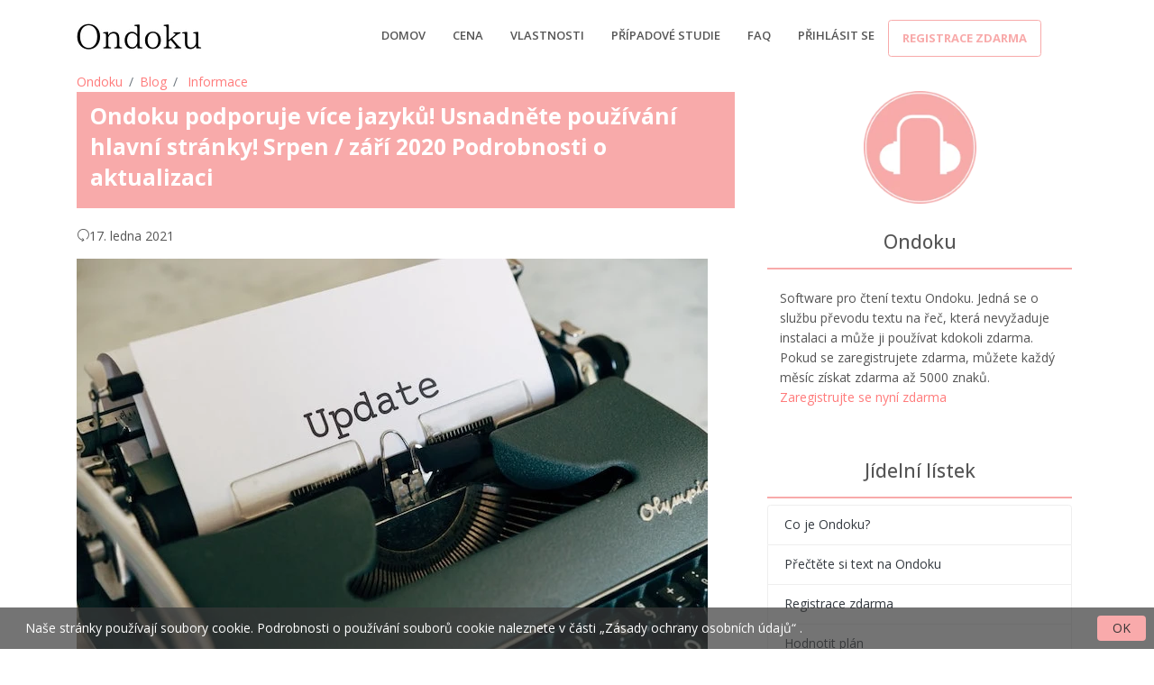

--- FILE ---
content_type: text/html; charset=utf-8
request_url: https://ondoku3.com/cs/post/update-2020-08/?lp=27
body_size: 67227
content:




<!DOCTYPE html>
<html lang="cs">
<head>
    <meta charset="utf-8">
    <!-- Title -->
    <!-- Path to manifest.json -->
<link rel="manifest" href="/manifest.json">

<!-- Add to homescreen for Chrome on Android -->
<meta name="mobile-web-app-capable" content="yes">
<meta name="application-name" content="Ondoku">


<!-- Chrome for Android theme color -->
<meta name="theme-color" content="#0A0302">

<!-- Add to homescreen for Safari on iOS -->
<meta name="apple-mobile-web-app-capable" content="yes">
<meta name="apple-mobile-web-app-title" content="Ondoku">
<meta name="apple-mobile-web-app-status-bar-style" content="default">


    
        <link rel="apple-touch-icon" href="https://storage.googleapis.com/ondoku3/img/icons/icon-72x72.png" sizes="">
    
        <link rel="apple-touch-icon" href="https://storage.googleapis.com/ondoku3/img/icons/icon-96x96.png" sizes="">
    
        <link rel="apple-touch-icon" href="https://storage.googleapis.com/ondoku3/img/icons/icon-128x128.png" sizes="">
    
        <link rel="apple-touch-icon" href="https://storage.googleapis.com/ondoku3/img/icons/icon-144x144.png" sizes="">
    
        <link rel="apple-touch-icon" href="https://storage.googleapis.com/ondoku3/img/icons/icon-152x152.png" sizes="">
    
        <link rel="apple-touch-icon" href="https://storage.googleapis.com/ondoku3/img/icons/icon-192x192.png" sizes="">
    
        <link rel="apple-touch-icon" href="https://storage.googleapis.com/ondoku3/img/icons/icon-384x384.png" sizes="">
    
        <link rel="apple-touch-icon" href="https://storage.googleapis.com/ondoku3/img/icons/icon-512x512.png" sizes="">
    




<link href="https://storage.googleapis.com/ondoku3/img/icons/splash-640x1136.png" media="(device-width: 320px) and (device-height: 568px) and (-webkit-device-pixel-ratio: 2)" rel="apple-touch-startup-image"/>



<!-- Tile for Win8 -->
<meta name="msapplication-TileColor" content="#ffffff">

<meta name="msapplication-TileImage" content="https://storage.googleapis.com/ondoku3/img/icons/icon-512x512.png">


<link rel="icon" sizes="" href="https://storage.googleapis.com/ondoku3/img/icons/icon-512x512.png">


<script type="text/javascript">
    // Initialize the service worker
    if ('serviceWorker' in navigator) {
        navigator.serviceWorker.register('/serviceworker.js', {
            scope: '//'
        }).then(function (registration) {
            // Registration was successful
            
            console.log('django-pwa: ServiceWorker registration successful with scope: ', registration.scope);
            
        }, function (err) {
            // registration failed :(
            
            console.log('django-pwa: ServiceWorker registration failed: ', err);
            
        });
    }
</script>

    <!-- Title -->
    
    <title>Ondoku podporuje více jazyků! Usnadněte používání hlavní stránky! Srpen / září 2020 Podrobnosti o aktualizaci｜Software převodu textu na řeč Ondoku</title>
    <meta property="og:title" content="Ondoku podporuje více jazyků! Usnadněte používání hlavní stránky! Srpen / září 2020 Podrobnosti o aktualizaci｜Software převodu textu na řeč Ondoku"/>


    <!-- PWA for Safari -->
    
    
    <meta name="apple-mobile-web-app-capable" content="yes">
    <meta name="apple-mobile-web-app-status-bar-style" content="default">
    <meta name="apple-mobile-web-app-title" content="Ondoku">
    <link rel="apple-touch-icon" href="https://storage.googleapis.com/ondoku3/img/icons/icon-72x72.png" sizes="72x72">
    <link rel="apple-touch-icon" href="https://storage.googleapis.com/ondoku3/img/icons/icon-128x128.png"
          sizes="128x128">
    <link rel="apple-touch-icon" href="https://storage.googleapis.com/ondoku3/img/icons/icon-144x144.png"
          sizes="144x144">
    <!-- Title -->
    <!-- Required Meta Tags Always Come First -->
    <meta name="viewport" content="width=device-width, initial-scale=1, shrink-to-fit=no">
    <meta http-equiv="x-ua-compatible" content="ie=edge">
    <meta http-equiv="content-language" content="cs">
    <meta name="author" content="Ondoku">
    <link rel="canonical" href="https://ondoku3.com/cs/post/update-2020-08/">
    <meta property="og:site_name" content="Software pro čtení vět | Ondoku"/>
    <meta property="og:type" content="website"/>
    <meta property="og:url" content="https://ondokue3.com/cs/post/update-2020-08/"/>
    <meta name="google-site-verification" content="i-ATMfArDYVO7m7s3Xf15pfmeAyr_ZOINrfp8egEF_Y"/>
    
    <meta name="description" content="V srpnu / září provedl Ondoku tři hlavní aktualizace. Zobrazení webových stránek ve více jazycích Zobrazit doporučené články na hlavní stránce Opravený odkaz pro odhlášení e-mailu">
    <meta property="og:description" content="V srpnu / září provedl Ondoku tři hlavní aktualizace. Zobrazení webových stránek ve více jazycích Zobrazit doporučené články na hlavní stránce Opravený odkaz pro odhlášení e-mailu">
    <meta property="og:image" content="https://storage.googleapis.com/ondoku3/image/%E3%82%A2%E3%83%83%E3%83%95%E3%83%86%E3%83%BC%E3%83%88_930.webp"/>
    <script type="application/ld+json">
        {
            "@context":"https://schema.org",
            "@type":"BlogPosting",
            "mainEntityOfPage":{
                "@type":"WebPage",
                "@id":"https://ondoku3.com/cs/post/update\u002D2020\u002D08/"
            },
            "headline":"Ondoku podporuje více jazyků! Usnadněte používání hlavní stránky! Srpen / září 2020 Podrobnosti o aktualizaci",
            "description":"V srpnu / září provedl Ondoku tři hlavní aktualizace. Zobrazení webových stránek ve více jazycích Zobrazit doporučené články na hlavní stránce Opravený odkaz pro odhlášení e\u002Dmailu",
            "image":[
                "https://storage.googleapis.com/ondoku3/image/%E3%82%A2%E3%83%83%E3%83%95%E3%83%86%E3%83%BC%E3%83%88_930.webp"
            ],
            "inLanguage":"cs",
            "articleSection":"Informace",
            "datePublished":"2020-09-21T11:19:29.895509+09:00",
            "dateModified":"2021-01-17T05:00:11.050919+09:00",
            "author":{
                "@type":"Organization",
                "url":"https://ondoku3.com/",
                "name":"音読さん"
            },
            "publisher":{
                "@type":"Organization",
                "url":"https://ondoku3.com/",
                "name":"音読さん",
                "logo":{
                    "@type":"ImageObject",
                    "url":"https://storage.googleapis.com/ondoku3/img/icons/icon\u002D512x512.png"
                }
            }
        }
    </script>

    <!-- Naver site verification -->
    <meta name="naver-site-verification" content=""/>
    <!-- Favicon -->
    <link rel="shortcut icon" href="https://storage.googleapis.com/ondoku3/img/icons/favicon.ico">
    <!-- Google Fonts -->
    <link rel="stylesheet"
          href="https://fonts.googleapis.com/css?family=Open+Sans%3A400%2C300%2C500%2C600%2C700%7CPlayfair+Display%7CRoboto%7CRaleway%7CSpectral%7CRubik">
    <!-- CSS Global Compulsory -->
    <link rel="stylesheet" href="https://storage.googleapis.com/ondoku3/vendor/bootstrap/bootstrap.min.css">
    <!-- CSS Global Icons -->
    <link rel="stylesheet" href="https://storage.googleapis.com/ondoku3/vendor/icon-awesome/css/font-awesome.min.css">
    <link rel="stylesheet" href="https://storage.googleapis.com/ondoku3/vendor/icon-line/css/simple-line-icons.css">
    <link rel="stylesheet" href="https://storage.googleapis.com/ondoku3/vendor/icon-etlinefont/style.css">
    
    <link rel="stylesheet" href="https://storage.googleapis.com/ondoku3/vendor/icon-hs/style.css">
    <link rel="stylesheet" href="https://storage.googleapis.com/ondoku3/vendor/animate.css">
    <link rel="stylesheet" href="https://storage.googleapis.com/ondoku3/vendor/dzsparallaxer/dzsparallaxer.css">
    <link rel="stylesheet" href="https://storage.googleapis.com/ondoku3/vendor/dzsparallaxer/dzsscroller/scroller.css">
    <link rel="stylesheet"
          href="https://storage.googleapis.com/ondoku3/vendor/dzsparallaxer/advancedscroller/plugin.css">
    <link rel="stylesheet" href="https://storage.googleapis.com/ondoku3/vendor/slick-carousel/slick/slick.css">
    <link rel="stylesheet" href="https://storage.googleapis.com/ondoku3/vendor/hs-megamenu/src/hs.megamenu.css">
    <link rel="stylesheet" href="https://storage.googleapis.com/ondoku3/vendor/hamburgers/hamburgers.min.css">

    <!-- CSS Unify -->
    <link rel="stylesheet" href="https://storage.googleapis.com/ondoku3/css/unify-core.css">
    <link rel="stylesheet" href="https://storage.googleapis.com/ondoku3/css/unify-components.css">
    <link rel="stylesheet" href="https://storage.googleapis.com/ondoku3/css/unify-globals.css">

    <!-- CSS Customization -->
    <link rel="stylesheet" href="https://storage.googleapis.com/ondoku3/css/custom.css">

    <!-- Global site tag (gtag.js) - Google Analytics -->
    <script async src="https://www.googletagmanager.com/gtag/js?id=UA-111769414-6"></script>
    <script>
        window.dataLayer = window.dataLayer || [];

        function gtag() {
            dataLayer.push(arguments);
        }

        gtag('js', new Date());
        gtag('config', 'UA-111769414-6');
    </script>
    

</head>

<body>
<main>


    <!-- Header -->
    <header id="js-header" class="u-header u-header--static">
        <div class="u-header__section u-header__section--light g-bg-white g-transition-0_3 g-py-10">
            <nav class="js-mega-menu navbar navbar-expand-lg hs-menu-initialized hs-menu-horizontal">
                <div class="container">
                    <!-- Responsive Toggle Button -->
                    <button class="navbar-toggler navbar-toggler-right btn g-line-height-1 g-brd-none g-pa-0 g-pos-abs g-top-minus-3 g-right-0"
                            type="button" aria-label="Toggle navigation" aria-expanded="false" aria-controls="navBar"
                            data-toggle="collapse" data-target="#navBar">
              <span class="hamburger hamburger--slider">
            <span class="hamburger-box">
              <span class="hamburger-inner"></span>
              </span>
              </span>
                    </button>
                    <!-- End Responsive Toggle Button -->

                    <!-- Logo -->
                    <a href="/" class="navbar-brand d-flex">
                        <img src="https://storage.googleapis.com/ondoku3/img/logo/ondoku_200.webp"
                             style="max-width: 140px;"
                             alt="Software převodu textu na řeč Ondoku">
                    </a>
                    <!-- End Logo -->

                    <!-- Navigation -->
                    <div class="collapse navbar-collapse align-items-center flex-sm-row g-pt-10 g-pt-5--lg g-mr-40--lg"
                         id="navBar">


                        <ul class="navbar-nav text-uppercase g-pos-rel g-font-weight-600 ml-auto">
                            <!-- Intro -->
                            <li class="nav-item  g-mx-10--lg g-mx-15--xl">
                                <a href="/cs/"
                                   class="nav-link g-py-7 g-px-0">Domov</a>
                            </li>
                            <li class="nav-item  g-mx-10--lg g-mx-15--xl">
                                <a href="/cs/pricing/"
                                   class="nav-link g-py-7 g-px-0">cena</a>
                            </li>

                            <li class="nav-item  g-mx-10--lg g-mx-15--xl">
                                <a href="/cs/about/" class="nav-link g-py-7 g-px-0">Vlastnosti</a>
                            </li>
                            <li class="nav-item  g-mx-10--lg g-mx-15--xl">
                                <a href="/cs/post/?category=case-studies"
                                   class="nav-link g-py-7 g-px-0">Případové studie</a>
                            </li>
                            <li class="nav-item  g-mx-10--lg g-mx-15--xl">
                                <a href="/cs/post/ondoku-faq/"
                                   class="nav-link g-py-7 g-px-0">FAQ</a>
                            </li>

                            
                                <li class="nav-item  g-mx-10--lg g-mx-15--xl">
                                    <a href="/cs/users/login/"
                                       class="nav-link g-py-7 g-px-0">Přihlásit se</a>
                                </li>
                                <div class="d-inline-block g-hidden-md-down g-pos-rel g-valign-middle g-pl-30 g-pl-0--lg">
                                    <a class="btn u-btn-outline-primary g-font-size-13 text-uppercase g-py-10 g-px-15 font-weight-bold"
                                       href="/cs/users/signup/"
                                       onClick="gtag( 'event', 'Click', {
                                      'event_category': 'Signup',
                                      'event_label': 'header-button'
                                    });">Registrace zdarma</a>
                                </div>
                            


                        </ul>


                    </div>
                </div>
            </nav>
        </div>
    </header>
    <!-- End Header -->


    
    <section class="g-mb-100">
        <div class="container">
            
    <link rel="stylesheet" href="https://storage.googleapis.com/ondoku3/css/talk.css">
    <link rel="stylesheet" href="https://storage.googleapis.com/ondoku3/css/blog-card.css">
    <style>
        h2 {
            font-size: 1.7rem;
            padding: 0.5em;
            margin: 0 0 1.8em;
            border-bottom: solid 2px #f8aaaa;
            font-weight: bold;
        }

        h3 {
            font-size: 1.5rem;
            padding: 0.5em;
            margin: 0 0 1.8em;
            border-left: solid 4px #f8aaaa;
            font-weight: bold;
        }


        h4 {
            margin: 0 0 1em;
            font-weight: bold;
            padding-bottom: 0.3em;
            font-size: 1.3rem;
            border-bottom: 1px solid #ccc;
        }

        h5 {
            font-size: 1.1rem;
            padding: 0.5em;
            margin: 0 0 1.2em;
            border-left: solid 2px #f8aaaa;
            font-weight: bold;
        }


        div.contents p {
            font-size: 1.2em;
            margin: 0 0 1.8em;
            line-height: 1.93;
        }

        div.contents > ul,
        div.contents > ol {
            margin-bottom: 1.8em; /* リストの最後に余白を追加 */
        }

        div.contents > ul > li,
        div.contents > ol > li {
            font-size: 1.2em; /* 直接の子リストアイテムに適用 */
            line-height: 1.93;
        }

        div.contents ul ul > li,
        div.contents ul ol > li,
        div.contents ol ul > li,
        div.contents ol ol > li {
            font-size: 1.0em; /* サブリストアイテムに適用 */
            line-height: 1.93;
        }


        div.contents table {
            font-size: 1.2em;
            margin: 0 0 1.8em;
        }

        #breadcrumb-nav .breadcrumb-item {
            font-size: 1em;
        }

        pre {
            font-size: 1em;
            color: #565656;
            padding: 1em;
            background-color: beige;
        }

        .sidebar-hidden {
            border-bottom: solid 2px #f8aaaa;
        }
    </style>

    <div class="row">
        <div class="col-md-8">

            
            
            <nav id="breadcrumb-nav" aria-label="breadcrumb" style="background: none;">
                <ol class="breadcrumb p-0" style="background: none; margin-bottom: 0;">
                    <li class="breadcrumb-item"><a href="/cs/">Ondoku</a></li>
                    <li class="breadcrumb-item"><a href="/cs/post/">Blog</a></li>
                    <li class="breadcrumb-item active" aria-current="page">
                        <a href="/cs/post/?category=information">Informace</a>
                    </li>
                </ol>
            </nav>


            <div
                    class="card-header d-flex align-items-center justify-content-between g-bg-primary text-white border-0 g-mb-20">
                <h1 class="h3 font-weight-bold">
                    Ondoku podporuje více jazyků! Usnadněte používání hlavní stránky! Srpen / září 2020 Podrobnosti o aktualizaci
                </h1>
            </div>
            <p class=""><i class="icon-reload"></i>17. ledna 2021</p>
            <div class="g-mb-40 contents">
                <img src="https://storage.googleapis.com/ondoku3/image/%E3%82%A2%E3%83%83%E3%83%95%E3%83%86%E3%83%BC%E3%83%88_930.webp" alt="Ondoku podporuje více jazyků! Usnadněte používání hlavní stránky! Srpen / září 2020 Podrobnosti o aktualizaci" class="img-fluid mb-3">
                <p><audio controls="controls"><br/><source src="https://storage.googleapis.com/ondoku3/media/9f50ce0fced710371663892dbaf1f957e94ab2da30a0a96fe345671b.mp3" class="img-fluid" /></audio><br /><p> Dobrý den, tady je Ondoku. </p><p> Je to 5 měsíců od vydání Ondoku v květnu. Příští měsíc je to půl roku a tok času je tak rychlý. </p><p> Mám pocit, že se sezóna od letošního tajfunu okamžitě změnila. </p><p> Cítím, že je každý den chladno a roční období se mění. </p><p> Nyní v tomto článku představím podrobnosti o aktualizacích, které Ondoku provedl v srpnu a září. </p><h2> Srpen / září 2020 Podrobnosti o aktualizaci </h2><p> V srpnu a září provádí Ondoku tři hlavní aktualizace. </p><ol><li> Zobrazení webových stránek ve více jazycích </li><li> Zobrazit doporučené články na horní stránce </li><li> Opravený odkaz pro odhlášení e-mailu </li></ol><h2> Zobrazení webových stránek ve více jazycích </h2><p><img alt="Vícejazyčná podpora Ondoku" class="img-fluid" src="https://storage.googleapis.com/ondoku3/image/%E9%9F%B3%E8%AA%AD%E3%81%95%E3%82%93%E5%A4%9A%E8%A8%80%E8%AA%9E%E5%AF%BE%E5%BF%9C.png" /></p><p> Největší aktualizací, kterou jsme v srpnu provedli, bylo koneckonců vícejazyčné zobrazení. </p><p> Stránka Ondoku </p><ul><li> Angličtina </li><li> Němec </li><li> francouzština </li><li> arabština </li><li> ruština </li><li> korejština </li><li> Čínština atd. </li></ul><p> Nyní jej lze zobrazit ve více než 20 jazycích. </p><p> Požádal jsem překladatele pro každý jazyk, aby přeložil japonštinu na webu do tohoto jazyka. </p><p> Byla to tvrdší aktualizace, než jsem čekal, a trvala měsíc. </p><p> Pro vícejazyčné zobrazení Ondoku vyberte prosím svůj oblíbený jazyk z části zobrazené jako XX slov uprostřed horní stránky. </p><p> Kliknutím obnovíte obrazovku Ondoku a přepnete na zobrazení vybraného jazyka. </p><p> Atmosféra se trochu mění jen proto, že jazyk je jiný, tak se prosím podívejte. Je to docela zajímavé. </p><p> Pokud jste změnili jazyk, ale jazyk zobrazení se nezmění, klikněte na logo Ondoku. Nastavení jazyka bude resetováno. </p><p> Mimochodem, jiný název webu než japonský je nyní „Ondoku“. </p><p> Docela jsem se bál, zda přidat „san“, ale stal se z něj název a při pohledu ve více jazycích mi to připadalo divné, takže jsem tentokrát použil „Ondoku“. </p><h2> Zobrazit doporučené články na horní stránce </h2><p><img alt="Ondoku Doporučené zobrazení článku" class="img-fluid" src="https://storage.googleapis.com/ondoku3/image/%E9%9F%B3%E8%AA%AD%E3%81%95%E3%82%93%E3%81%8A%E3%81%99%E3%81%99%E3%82%81%E8%A8%98%E4%BA%8B%E8%A1%A8%E7%A4%BA.png" /></p><p> Jedna z aktualizací, které jsem provedl od začátku září. </p><p> Doporučené články se nyní zobrazují pod čtecí funkcí horní stránky Ondoku. </p><p> Toto zobrazuje hlavně články v blogu na základě obsahu mnoha dotazů. </p><p> <strong>Jak upravit čas a jak psát</strong> <strong>kredity</strong> pro <strong>komerční použití</strong> . </p><p> Rozhodl jsem se zde zobrazit odkaz na blog, abych mohl snadno pochopit, co mě zajímá. </p><p> Chceme, aby webová služba byla co nejjednodušší a nejsrozumitelnější, abychom nezobrazovali obsah blogu, ale pouze odkazy. </p><p> Pokud se obsah zobrazí na horní stránce, bude pokazen. Může také ztížit získání informací, které opravdu chcete. </p><p> Rovněž doufám, že v této oblasti lze provést různá vylepšení a vylepšení. </p><h2> Opravený odkaz pro odhlášení e-mailu </h2><p> Jakmile je aktualizován maximální počet znaků, Ondoku doručí e-mail jednou za měsíc na e-mailovou adresu, kterou jste zaregistrovali jako člena. </p><blockquote class="blockquote g-bg-gray-light-v5 g-brd-primary g-font-size-14 pl-5 pt-5 pr-5 pb-3 g-mb-30"><p> Stáváme se vděční. <br /> Děkujeme, že používáte Ondoku. </p><p> Počet znaků, které lze nahlas přečíst, byl aktualizován. </p><p> Použijte odtud Ondoku. <br /> https://ondoku3.com </p><p> Těšíme se na další spolupráci. </p></blockquote><p> Z tohoto e-mailu se také můžete odhlásit. </p><p> Adresa URL pro odhlášení však byla až do aktualizace chybná. </p><p> Obdrželi jsme dotaz od zákazníka a zjistili jsme ho. Je mi to moc líto. </p><p> Nyní byl odkaz úspěšně opraven a e-mail lze normálně odhlásit. </p><p> Pokud vás e-maily otravují, klikněte na toto tlačítko pro odhlášení a proveďte nastavení pro odhlášení. </p><p> Doručování e-mailů se zastaví. </p><h2> Budoucí plán aktualizací </h2><p> Ondoku bude v budoucnu </p><ul><li> Aktualizace YouTube </li><li> Aktualizováno na snadno čitelnou TOP stránku </li><li> Oprava rozšíření Google Chrome </li><li> Vytváření rozšíření WordPress </li></ul><p> A tak dále. </p><p> Zvláště nedávno jsem nemohl nahrát nové video na YouTube, takže se budu snažit. </p><p> Chtěl bych zveřejňovat videa jiná než japonská! </p><p> Nemyslím si, že si to mnoho lidí uvědomuje, ale blog se aktualizuje ve spěchu. Pokud se vám líbí, existují různé články, tak si je prosím přečtěte. </p><h2> Váš hlas se projeví v aktualizaci </h2><p> Ondoku dostává každodenní dotazy, aktualizace a nápady typu „Je to lepší?“ </p><p> Možná jsem si jistý, že hlas uživatele vede k aktualizaci příměji než kterýkoli jiný web. </p><p> Službu Ondoku v jistém smyslu zajišťujete vy a třínohá rasa. </p><p> Máte-li jakékoli dotazy nebo obavy, neváhejte nás kontaktovat. </p><p> Jsme rádi, že pro vás můžeme být nejjednodušším softwarem pro převod textu na řeč. </p><p> <a href="https://ondoku3.com/">https://ondoku3.com/</a> </p><p> Těšíme se na vaši další podporu Ondoku. </p>

                <h2 class="">■ Software pro syntézu řeči AI „Ondoku“</h2>
                <p class="">
                    „Ondoku“ je online nástroj pro převod textu na řeč, který lze používat bez počátečních nákladů.</p>
                <ul>
                    <li>
                        Podporuje přibližně 50 jazyků včetně japonštiny, angličtiny, čínštiny, korejštiny, španělštiny, francouzštiny a němčiny.
                    </li>
                    <li>Dostupné z PC i smartphonu</li>
                    <li>Vhodné pro podnikání, vzdělávání, zábavu atd.
                    </li>
                    <li>Není nutná žádná instalace, lze jej použít okamžitě z vašeho prohlížeče</li>
                    <li>Podporuje také čtení z obrázků</li>
                </ul>
                <p class="mb-4">
                    Chcete-li jej použít, jednoduše zadejte text nebo nahrajte soubor z webu.
                    Vytvářejte přirozené zvukové soubory během několika sekund.
                    Syntézu řeči můžete použít zdarma až pro 5 000 znaků, proto ji nejprve vyzkoušejte.
                </p>
                <div class="text-center mb-5">
                    <a href="/"
                       class="btn btn-primary btn-lg font-weight-bold">Převeďte text na zvuk nyní</a>
                </div>
                <div class="row m-1 p-3 border">
                    <div class="col-6 offset-3 offset-md-0 col-md-3">
                        <a href="/">
                            <img class="img-fluid" alt="Ondoku"
                                 style="width: 125px"
                                 src="https://storage.googleapis.com/ondoku3/img/icons/icon-512x512_150.webp"/>
                        </a>
                        <br>
                    </div>
                    <div class="col-12 col-md-9 p-2">
                        Software pro převod textu na řeč „Ondoku“ dokáže každý měsíc přečíst 5 000 znaků pomocí hlasu AI zdarma.
                        Můžete si snadno stáhnout MP3 a možné je i komerční využití.
                        Pokud se zaregistrujete zdarma, můžete zdarma převést až 5 000 znaků za měsíc z textu na řeč.
                        Vyzkoušejte Ondoku nyní.
                        <br/>
                        <div class="mt-2">HP:
                            <a href="/cs/"
                               style="font-size: larger;"
                               class="font-weight-bold">ondoku3.com</a>
                            <br/>
                            Email: ondoku3.com@gmail.com
                        </div>
                    </div>

                </div>
                <div class="mt-3">
                    
                        <a href="/cs/post/how-to-make-break-time/">←Předchozí článek</a>
                    | 
                    <a href="/cs/post/how-to-update-word-count/">Další článek→</a>
                </div>
                <div class="text-center h4 mt-3 mb-4 p-3 g-bg-primary text-white">Související článek</div>
                <div class="row align-items-stretch">
                    
                        <div class="col-lg-4 g-mb-30">
                            <!-- Article -->
                            <a href="/cs/post/About-voice-synthesis-engine/?lp=45">
                                <article class="text-center g-overflow-hidden">
                                    <div class="h-100 u-block-hover--scale g-min-height-200 g-flex-middle g-bg-cover g-bg-size-cover g-bg-black-opacity-0_3--after g-transition-0_5 g-pa-3"
                                         data-bg-img-src="https://storage.googleapis.com/ondoku3/image/Amazon%E3%81%AE%E3%82%A2%E3%83%AC%E3%82%AF%E3%82%B5_140.webp">
                                        <div
                                                class="g-flex-middle-item g-brd-y g-brd-top-5 g-brd-bottom-5 g-font-size-20 g-pos-rel g-z-index-1">
                                    <span class="g-color-white font-weight-bold">
                                        [Zdarma / Placené] Souhrn motoru společnosti na syntézu řeči. Který software používá který motor?
                                    </span>
                                        </div>
                                    </div>
                                </article>
                                <!-- End Article -->
                            </a>
                        </div>
                    
                        <div class="col-lg-4 g-mb-30">
                            <!-- Article -->
                            <a href="/cs/post/about-licence-of-voice-to-text/?lp=45">
                                <article class="text-center g-overflow-hidden">
                                    <div class="h-100 u-block-hover--scale g-min-height-200 g-flex-middle g-bg-cover g-bg-size-cover g-bg-black-opacity-0_3--after g-transition-0_5 g-pa-3"
                                         data-bg-img-src="https://storage.googleapis.com/ondoku3/image/%E3%83%AA%E3%82%B9%E3%83%88_copy_140.webp">
                                        <div
                                                class="g-flex-middle-item g-brd-y g-brd-top-5 g-brd-bottom-5 g-font-size-20 g-pos-rel g-z-index-1">
                                    <span class="g-color-white font-weight-bold">
                                        [Placená verze] Jaká je licence pro komerční použití softwaru pro čtení textu? Díval jsem se na jeh…
                                    </span>
                                        </div>
                                    </div>
                                </article>
                                <!-- End Article -->
                            </a>
                        </div>
                    
                        <div class="col-lg-4 g-mb-30">
                            <!-- Article -->
                            <a href="/cs/post/update-2020-07/?lp=45">
                                <article class="text-center g-overflow-hidden">
                                    <div class="h-100 u-block-hover--scale g-min-height-200 g-flex-middle g-bg-cover g-bg-size-cover g-bg-black-opacity-0_3--after g-transition-0_5 g-pa-3"
                                         data-bg-img-src="https://storage.googleapis.com/ondoku3/image/%E3%82%A2%E3%83%83%E3%83%95%E3%83%86%E3%83%BC%E3%83%88_140.webp">
                                        <div
                                                class="g-flex-middle-item g-brd-y g-brd-top-5 g-brd-bottom-5 g-font-size-20 g-pos-rel g-z-index-1">
                                    <span class="g-color-white font-weight-bold">
                                        Hlasové čtení Ondoku je snazší! Aktualizovaný obsah z července 2020
                                    </span>
                                        </div>
                                    </div>
                                </article>
                                <!-- End Article -->
                            </a>
                        </div>
                    
                        <div class="col-lg-4 g-mb-30">
                            <!-- Article -->
                            <a href="/cs/post/report-an-error-on-sep-20/?lp=45">
                                <article class="text-center g-overflow-hidden">
                                    <div class="h-100 u-block-hover--scale g-min-height-200 g-flex-middle g-bg-cover g-bg-size-cover g-bg-black-opacity-0_3--after g-transition-0_5 g-pa-3"
                                         data-bg-img-src="https://storage.googleapis.com/ondoku3/image/%E7%8C%AB_140.webp">
                                        <div
                                                class="g-flex-middle-item g-brd-y g-brd-top-5 g-brd-bottom-5 g-font-size-20 g-pos-rel g-z-index-1">
                                    <span class="g-color-white font-weight-bold">
                                        [Verze září 2020] Zpráva o aktuálně se vyskytující chybě a chybě, která se vyskytla naposledy
                                    </span>
                                        </div>
                                    </div>
                                </article>
                                <!-- End Article -->
                            </a>
                        </div>
                    
                        <div class="col-lg-4 g-mb-30">
                            <!-- Article -->
                            <a href="/cs/post/update-abou-new-voice/?lp=45">
                                <article class="text-center g-overflow-hidden">
                                    <div class="h-100 u-block-hover--scale g-min-height-200 g-flex-middle g-bg-cover g-bg-size-cover g-bg-black-opacity-0_3--after g-transition-0_5 g-pa-3"
                                         data-bg-img-src="https://storage.googleapis.com/ondoku3/image/sakura_140.webp">
                                        <div
                                                class="g-flex-middle-item g-brd-y g-brd-top-5 g-brd-bottom-5 g-font-size-20 g-pos-rel g-z-index-1">
                                    <span class="g-color-white font-weight-bold">
                                        [Aktualizace] Podrobné vysvětlení 2 japonských hlasů. Přidáno 61 nových hlasů ve 29 jazycích!
                                    </span>
                                        </div>
                                    </div>
                                </article>
                                <!-- End Article -->
                            </a>
                        </div>
                    
                        <div class="col-lg-4 g-mb-30">
                            <!-- Article -->
                            <a href="/cs/post/update-2021-02/?lp=45">
                                <article class="text-center g-overflow-hidden">
                                    <div class="h-100 u-block-hover--scale g-min-height-200 g-flex-middle g-bg-cover g-bg-size-cover g-bg-black-opacity-0_3--after g-transition-0_5 g-pa-3"
                                         data-bg-img-src="https://storage.googleapis.com/ondoku3/image/%E3%82%A2%E3%83%83%E3%83%95%E3%83%86%E3%83%BC%E3%83%88_140.webp">
                                        <div
                                                class="g-flex-middle-item g-brd-y g-brd-top-5 g-brd-bottom-5 g-font-size-20 g-pos-rel g-z-index-1">
                                    <span class="g-color-white font-weight-bold">
                                        Přidán hlas, který umí číst věty nahlas! Ondoku se zapne! Únor / březen 2021 Podrobnosti o aktualiz…
                                    </span>
                                        </div>
                                    </div>
                                </article>
                                <!-- End Article -->
                            </a>
                        </div>
                    
                </div>
                <!-- End Banners -->

            </div>
        </div>
        <div class="col-md-4 pl-4 pr-4">
            <div class="text-center mt-4">
                <a href="/">
                    <img class="image-fluid"
                         alt="Služba čtení textu AI Ondoku Logo"
                         style="width: 125px"
                         src="https://storage.googleapis.com/ondoku3/img/icons/icon-512x512_150.webp"/>

                </a>
            </div>
            <div class="h4 sidebar-hidden text-center mt-3 p-3">
                Ondoku
            </div>
            <div class="p-3">
                <p>Software pro čtení textu Ondoku. Jedná se o službu převodu textu na řeč, která nevyžaduje instalaci a může ji používat kdokoli zdarma.
                    Pokud se zaregistrujete zdarma, můžete každý měsíc získat zdarma až 5000 znaků.
                    
<a href="https://chrome.google.com/webstore/detail/ondoku3-chatgptbeta/gikpanjcgkeclijoapbpflkmbinkdmme?hl=ja&authuser=0">Zaregistrujte se nyní zdarma</a>
                </p>
                
            </div>

            <p class="h4 sidebar-hidden text-center mt-3 p-3">Jídelní lístek</p>
            <ul class="list-group">
                <li class="list-group-item list-group-item-action justify-content-between "><a
                        href="/cs/about/" class="text-dark">Co je Ondoku?</a></li>
                <li class="list-group-item list-group-item-action justify-content-between "><a
                        href="/cs/" class="text-dark">Přečtěte si text na Ondoku</a>
                </li>

                <li class="list-group-item list-group-item-action justify-content-between "><a
                        href="/cs/users/signup/" class="text-dark">Registrace zdarma</a></li>
                <li class="list-group-item list-group-item-action justify-content-between "><a
                        href="/cs/pricing/" class="text-dark">Hodnotit plán</a>
                </li>

                <li class="list-group-item list-group-item-action justify-content-between "><a
                        href="/cs/post/"
                        class="text-dark">Seznam článků</a></li>
            </ul>

            <p class="h4 sidebar-hidden text-center mt-3 p-3">Nové články</p>
            <ul class="list-group">
                
                    <li class="list-group-item list-group-item-action">
                        <div class="row">
                            <div class="col-4" style="padding:5px 0px;">
                                <a class="text-dark" href="/cs/post/voicevox_alternative/"
                                   aria-label="Ondoku podporuje více jazyků! Usnadněte používání hlavní stránky! Srpen / září 2020 Podrobnosti o aktualizaci">
                                    <img alt="Ondoku podporuje více jazyků! Usnadněte používání hlavní stránky! Srpen / září 2020 Podrobnosti o aktualizaci" class="img-fluid"
                                         src="https://storage.googleapis.com/ondoku3/image/voicevox_alternative_tmb_140.webp">
                                </a>
                            </div>
                            <div class="col-8" style="padding-left:8px; padding-right:0px"><a class="text-dark"
                                                                                              href="/cs/post/voicevox_alternative/"></a>
                            </div>
                        </div>
                    </li>
                
                    <li class="list-group-item list-group-item-action">
                        <div class="row">
                            <div class="col-4" style="padding:5px 0px;">
                                <a class="text-dark" href="/cs/post/listen-advanced-tts-voice-sample/"
                                   aria-label="Ondoku podporuje více jazyků! Usnadněte používání hlavní stránky! Srpen / září 2020 Podrobnosti o aktualizaci">
                                    <img alt="Ondoku podporuje více jazyků! Usnadněte používání hlavní stránky! Srpen / září 2020 Podrobnosti o aktualizaci" class="img-fluid"
                                         src="https://storage.googleapis.com/ondoku3/image/ondoku3_advanced_tts_tmb_140.webp">
                                </a>
                            </div>
                            <div class="col-8" style="padding-left:8px; padding-right:0px"><a class="text-dark"
                                                                                              href="/cs/post/listen-advanced-tts-voice-sample/">Nejnovější hlasy AI nové generace byly vydány! Poslechněte si zdarma 25 ukázek hlasů. Vyzkoušejte v…</a>
                            </div>
                        </div>
                    </li>
                
                    <li class="list-group-item list-group-item-action">
                        <div class="row">
                            <div class="col-4" style="padding:5px 0px;">
                                <a class="text-dark" href="/cs/post/answering_machine_message_sample/"
                                   aria-label="Ondoku podporuje více jazyků! Usnadněte používání hlavní stránky! Srpen / září 2020 Podrobnosti o aktualizaci">
                                    <img alt="Ondoku podporuje více jazyků! Usnadněte používání hlavní stránky! Srpen / září 2020 Podrobnosti o aktualizaci" class="img-fluid"
                                         src="https://storage.googleapis.com/ondoku3/image/answering_machine_message_sample_tmb_140.webp">
                                </a>
                            </div>
                            <div class="col-8" style="padding-left:8px; padding-right:0px"><a class="text-dark"
                                                                                              href="/cs/post/answering_machine_message_sample/"></a>
                            </div>
                        </div>
                    </li>
                
                    <li class="list-group-item list-group-item-action">
                        <div class="row">
                            <div class="col-4" style="padding:5px 0px;">
                                <a class="text-dark" href="/cs/post/multilingual_ssml/"
                                   aria-label="Ondoku podporuje více jazyků! Usnadněte používání hlavní stránky! Srpen / září 2020 Podrobnosti o aktualizaci">
                                    <img alt="Ondoku podporuje více jazyků! Usnadněte používání hlavní stránky! Srpen / září 2020 Podrobnosti o aktualizaci" class="img-fluid"
                                         src="https://storage.googleapis.com/ondoku3/image/multilingual_ssml_tmb_140.webp">
                                </a>
                            </div>
                            <div class="col-8" style="padding-left:8px; padding-right:0px"><a class="text-dark"
                                                                                              href="/cs/post/multilingual_ssml/"></a>
                            </div>
                        </div>
                    </li>
                
                    <li class="list-group-item list-group-item-action">
                        <div class="row">
                            <div class="col-4" style="padding:5px 0px;">
                                <a class="text-dark" href="/cs/post/ondoku3_2fa_howto/"
                                   aria-label="Ondoku podporuje více jazyků! Usnadněte používání hlavní stránky! Srpen / září 2020 Podrobnosti o aktualizaci">
                                    <img alt="Ondoku podporuje více jazyků! Usnadněte používání hlavní stránky! Srpen / září 2020 Podrobnosti o aktualizaci" class="img-fluid"
                                         src="https://storage.googleapis.com/ondoku3/image/ondoku3_2fa_howto_tmb01_140.webp">
                                </a>
                            </div>
                            <div class="col-8" style="padding-left:8px; padding-right:0px"><a class="text-dark"
                                                                                              href="/cs/post/ondoku3_2fa_howto/"></a>
                            </div>
                        </div>
                    </li>
                
            </ul>
            

<p class="h4 sidebar-hidden text-center mt-3 p-3">Populární články</p>
<ul class="list-group">
    
        <li class="list-group-item list-group-item-action justify-content-between ">
            <div class="row">
                <div class="col-4" style="padding:5px 0px">
                    <a class="text-dark"
                       aria-label="Ondoku podporuje více jazyků! Usnadněte používání hlavní stránky! Srpen / září 2020 Podrobnosti o aktualizaci"
                       href="/cs/post/what-is-best-taxt-to-speech/">
                        <img alt="" class="img-fluid" alt="Shrnutí doporučeného softwaru pro čtení textu. 7 výběrů, které lze použít pro komerční účely [zdarma/zaplaceno]"
                             alt="Shrnutí doporučeného softwaru pro čtení textu. 7 výběrů, které lze použít pro komerční účely [zdarma/zaplaceno]"
                             src="https://storage.googleapis.com/ondoku3/image/%E9%9F%B3%E5%A3%B0%E8%AA%AD%E3%81%BF%E4%B8%8A%E3%81%91%E3%82%BD%E3%83%95%E3%83%88%E9%9F%B3%E5%A3%B0%E5%90%88%E6%88%90%E3%82%BD%E3%83%95%E3%83%88%E3%81%AE%E3%82%AA%E3%82%B9%E3%82%B9%E3%83%A1%E3%81%BE%E3%81%A8%E3%82%81_140.webp">
                    </a>
                </div>
                <div class="col-8" style="padding-left:8px; padding-right:0px">
                    <a class="text-dark"
                       href="/cs/post/what-is-best-taxt-to-speech/">Shrnutí doporučeného softwaru pro čtení textu. 7 výběrů, které lze použít pro komerční účely [zdarm…
                    </a>
                </div>
            </div>
        </li>
    
        <li class="list-group-item list-group-item-action justify-content-between ">
            <div class="row">
                <div class="col-4" style="padding:5px 0px">
                    <a class="text-dark"
                       aria-label="Ondoku podporuje více jazyků! Usnadněte používání hlavní stránky! Srpen / září 2020 Podrobnosti o aktualizaci"
                       href="/cs/post/about-licence-of-voice-to-text/">
                        <img alt="" class="img-fluid" alt="[Placená verze] Jaká je licence pro komerční použití softwaru pro čtení textu? Díval jsem se na jeho použití na YouTube."
                             alt="[Placená verze] Jaká je licence pro komerční použití softwaru pro čtení textu? Díval jsem se na jeho použití na YouTube."
                             src="https://storage.googleapis.com/ondoku3/image/%E3%83%AA%E3%82%B9%E3%83%88_copy_140.webp">
                    </a>
                </div>
                <div class="col-8" style="padding-left:8px; padding-right:0px">
                    <a class="text-dark"
                       href="/cs/post/about-licence-of-voice-to-text/">[Placená verze] Jaká je licence pro komerční použití softwaru pro čtení textu? Díval jsem se na jeh…
                    </a>
                </div>
            </div>
        </li>
    
        <li class="list-group-item list-group-item-action justify-content-between ">
            <div class="row">
                <div class="col-4" style="padding:5px 0px">
                    <a class="text-dark"
                       aria-label="Ondoku podporuje více jazyků! Usnadněte používání hlavní stránky! Srpen / září 2020 Podrobnosti o aktualizaci"
                       href="/cs/post/mac-can-use-text-to-speech-5/">
                        <img alt="" class="img-fluid" alt="Shrnutí 5 bezplatného softwaru pro převod textu na řeč, který lze použít na počítačích Mac"
                             alt="Shrnutí 5 bezplatného softwaru pro převod textu na řeč, který lze použít na počítačích Mac"
                             src="https://storage.googleapis.com/ondoku3/image/Mac%E5%AF%BE%E5%BF%9C%E3%81%AE%E7%84%A1%E6%96%99%E9%9F%B3%E5%A3%B0%E8%AA%AD%E3%81%BF%E4%B8%8A%E3%81%91%E3%82%BD%E3%83%95%E3%83%885%E7%A8%AE%E9%A1%9E_140.webp">
                    </a>
                </div>
                <div class="col-8" style="padding-left:8px; padding-right:0px">
                    <a class="text-dark"
                       href="/cs/post/mac-can-use-text-to-speech-5/">Shrnutí 5 bezplatného softwaru pro převod textu na řeč, který lze použít na počítačích Mac
                    </a>
                </div>
            </div>
        </li>
    
        <li class="list-group-item list-group-item-action justify-content-between ">
            <div class="row">
                <div class="col-4" style="padding:5px 0px">
                    <a class="text-dark"
                       aria-label="Ondoku podporuje více jazyků! Usnadněte používání hlavní stránky! Srpen / září 2020 Podrobnosti o aktualizaci"
                       href="/cs/post/how-to-create-narration-for-youtube-by-text-to-speech/">
                        <img alt="" class="img-fluid" alt="Jak rychle vytvořit mluvený komentář pro videa na YouTube pomocí softwaru pro převod textu na řeč. Tipy a triky"
                             alt="Jak rychle vytvořit mluvený komentář pro videa na YouTube pomocí softwaru pro převod textu na řeč. Tipy a triky"
                             src="https://storage.googleapis.com/ondoku3/image/video_narration_howtomake_by_ondoku3_tmb_140.webp">
                    </a>
                </div>
                <div class="col-8" style="padding-left:8px; padding-right:0px">
                    <a class="text-dark"
                       href="/cs/post/how-to-create-narration-for-youtube-by-text-to-speech/">Jak rychle vytvořit mluvený komentář pro videa na YouTube pomocí softwaru pro převod textu na řeč. …
                    </a>
                </div>
            </div>
        </li>
    
        <li class="list-group-item list-group-item-action justify-content-between ">
            <div class="row">
                <div class="col-4" style="padding:5px 0px">
                    <a class="text-dark"
                       aria-label="Ondoku podporuje více jazyků! Usnadněte používání hlavní stránky! Srpen / září 2020 Podrobnosti o aktualizaci"
                       href="/cs/post/learning-english-at-text-to-speech/">
                        <img alt="" class="img-fluid" alt="Ideální pro kontrolu a studium anglické výslovnosti! Jak efektivně používat bezplatný software pro čtení textu"
                             alt="Ideální pro kontrolu a studium anglické výslovnosti! Jak efektivně používat bezplatný software pro čtení textu"
                             src="https://storage.googleapis.com/ondoku3/image/%E3%82%AB%E3%83%95%E3%82%A7%E3%81%A6%E5%8B%89%E5%BC%B7_140.webp">
                    </a>
                </div>
                <div class="col-8" style="padding-left:8px; padding-right:0px">
                    <a class="text-dark"
                       href="/cs/post/learning-english-at-text-to-speech/">Ideální pro kontrolu a studium anglické výslovnosti! Jak efektivně používat bezplatný software pro …
                    </a>
                </div>
            </div>
        </li>
    
        <li class="list-group-item list-group-item-action justify-content-between ">
            <div class="row">
                <div class="col-4" style="padding:5px 0px">
                    <a class="text-dark"
                       aria-label="Ondoku podporuje více jazyků! Usnadněte používání hlavní stránky! Srpen / září 2020 Podrobnosti o aktualizaci"
                       href="/cs/post/about-payment/">
                        <img alt="" class="img-fluid" alt="O platebních metodách Ondoku (kreditní karta, debetní karta, bankovní převod) a účtenkách"
                             alt="O platebních metodách Ondoku (kreditní karta, debetní karta, bankovní převod) a účtenkách"
                             src="https://storage.googleapis.com/ondoku3/image/1%E3%83%88%E3%83%AB%E6%9C%AD_140.webp">
                    </a>
                </div>
                <div class="col-8" style="padding-left:8px; padding-right:0px">
                    <a class="text-dark"
                       href="/cs/post/about-payment/">O platebních metodách Ondoku (kreditní karta, debetní karta, bankovní převod) a účtenkách
                    </a>
                </div>
            </div>
        </li>
    
        <li class="list-group-item list-group-item-action justify-content-between ">
            <div class="row">
                <div class="col-4" style="padding:5px 0px">
                    <a class="text-dark"
                       aria-label="Ondoku podporuje více jazyků! Usnadněte používání hlavní stránky! Srpen / září 2020 Podrobnosti o aktualizaci"
                       href="/cs/post/text-to-speech-for-powerpoint/">
                        <img alt="" class="img-fluid" alt="Vložte zvukové soubory do prezentací, jako je PowerPoint. Doporučený software a jak jej nainstalovat"
                             alt="Vložte zvukové soubory do prezentací, jako je PowerPoint. Doporučený software a jak jej nainstalovat"
                             src="https://storage.googleapis.com/ondoku3/image/Power_Point_140.webp">
                    </a>
                </div>
                <div class="col-8" style="padding-left:8px; padding-right:0px">
                    <a class="text-dark"
                       href="/cs/post/text-to-speech-for-powerpoint/">Vložte zvukové soubory do prezentací, jako je PowerPoint. Doporučený software a jak jej nainstalovat
                    </a>
                </div>
            </div>
        </li>
    
        <li class="list-group-item list-group-item-action justify-content-between ">
            <div class="row">
                <div class="col-4" style="padding:5px 0px">
                    <a class="text-dark"
                       aria-label="Ondoku podporuje více jazyků! Usnadněte používání hlavní stránky! Srpen / září 2020 Podrobnosti o aktualizaci"
                       href="/cs/post/about-credit/">
                        <img alt="" class="img-fluid" alt="Jak psát kredity na Ondoku. Příklady notace a poznámky k poznámce."
                             alt="Jak psát kredity na Ondoku. Příklady notace a poznámky k poznámce."
                             src="https://storage.googleapis.com/ondoku3/image/ondoku3.com_140.webp">
                    </a>
                </div>
                <div class="col-8" style="padding-left:8px; padding-right:0px">
                    <a class="text-dark"
                       href="/cs/post/about-credit/">Jak psát kredity na Ondoku. Příklady notace a poznámky k poznámce.
                    </a>
                </div>
            </div>
        </li>
    
        <li class="list-group-item list-group-item-action justify-content-between ">
            <div class="row">
                <div class="col-4" style="padding:5px 0px">
                    <a class="text-dark"
                       aria-label="Ondoku podporuje více jazyků! Usnadněte používání hlavní stránky! Srpen / září 2020 Podrobnosti o aktualizaci"
                       href="/cs/post/how-to-make-break-time/">
                        <img alt="" class="img-fluid" alt="Jak upravit pauzy a prázdné časy při čtení Ondoku [2 typy]"
                             alt="Jak upravit pauzy a prázdné časy při čtení Ondoku [2 typy]"
                             src="https://storage.googleapis.com/ondoku3/image/Line_140.webp">
                    </a>
                </div>
                <div class="col-8" style="padding-left:8px; padding-right:0px">
                    <a class="text-dark"
                       href="/cs/post/how-to-make-break-time/">Jak upravit pauzy a prázdné časy při čtení Ondoku [2 typy]
                    </a>
                </div>
            </div>
        </li>
    
        <li class="list-group-item list-group-item-action justify-content-between ">
            <div class="row">
                <div class="col-4" style="padding:5px 0px">
                    <a class="text-dark"
                       aria-label="Ondoku podporuje více jazyků! Usnadněte používání hlavní stránky! Srpen / září 2020 Podrobnosti o aktualizaci"
                       href="/cs/post/ondoku-faq/">
                        <img alt="" class="img-fluid" alt="Čtení vět, Ondoku – často kladené otázky (FAQ)"
                             alt="Čtení vět, Ondoku – často kladené otázky (FAQ)"
                             src="https://storage.googleapis.com/ondoku3/image/Checklist_140.webp">
                    </a>
                </div>
                <div class="col-8" style="padding-left:8px; padding-right:0px">
                    <a class="text-dark"
                       href="/cs/post/ondoku-faq/">Čtení vět, Ondoku – často kladené otázky (FAQ)
                    </a>
                </div>
            </div>
        </li>
    
</ul>
        </div>
    </div>

        </div>
    </section>



    <!-- Copyright Footer -->
    <footer class="g-bg-gray-dark-v1 g-color-white-opacity-0_8 g-py-20">
        <div class="container">
            <div class="row">
                <div class="col-12 text-center text-md-left g-mb-10 g-mb-0--md">
                    <div class="text-center">

                        <ul class="u-list-inline">
                            <li class="list-inline-item">
                                <a class="g-color-white-opacity-0_8 g-color-white--hover"
                                   href="/cs/post/">blog</a>
                            </li>
                            <li class="list-inline-item">
                                <span>|</span>
                            </li>
                            <li class="list-inline-item">
                                <a class="g-color-white-opacity-0_8 g-color-white--hover"
                                   href="/post/ondoku-faq/">FAQ</a>
                            </li>
                            <li class="list-inline-item">
                                <span>|</span>
                            </li>
                            <li class="list-inline-item">
                                <a class="g-color-white-opacity-0_8 g-color-white--hover"
                                   href="/cs/about/">Vlastnosti</a>
                            </li>
                            <li class="list-inline-item">
                                <span>|</span>
                            </li>
                            <li class="list-inline-item">
                                <a class="g-color-white-opacity-0_8 g-color-white--hover"
                                   href="/cs/contact/">poptávka</a>
                            </li>

                            <li class="list-inline-item">
                                <span>|</span>
                            </li>
                            <li class="list-inline-item">
                                <a class="g-color-white-opacity-0_8 g-color-white--hover"
                                   href="/cs/terms/">Podmínky služby</a>
                            </li>

                            <li class="list-inline-item">
                                <span>|</span>
                            </li>
                            <li class="list-inline-item">
                                <a class="g-color-white-opacity-0_8 g-color-white--hover"
                                   href="/cs/privacy/">Zásady ochrany osobních údajů</a>
                            </li>

                            <li class="list-inline-item">
                                <span>|</span>
                            </li>
                            <li class="list-inline-item">
                                <a class="g-color-white-opacity-0_8 g-color-white--hover"
                                   href="/cs/regal/">Zobrazení zadaného zákona o obchodních transakcích</a>
                            </li>
                            <li>
                                <small class="d-block g-font-size-default g-mr-10 g-mb-10 g-mb-0--md">&copy; 2026
                                    Ondoku3. All Rights
                                    Reserved.</small>
                            </li>
                        </ul>
                    </div>
                </div>

                <div class="col-md-2 align-self-center">
                    <ul class="list-inline text-center text-md-right mb-0">
                        
                        
                        
                        
                        
                        

                        
                        
                        
                        
                        
                        

                    </ul>
                </div>
            </div>
        </div>
    </footer>
    <!-- End Copyright Footer -->
    <a class="js-go-to u-go-to-v1" href="#" data-type="fixed" data-position='{
     "bottom": 15,
     "right": 15
   }' data-offset-top="400" data-compensation="#js-header" data-show-effect="zoomIn">
        <i class="hs-icon hs-icon-arrow-top"></i>
    </a>
</main>

<div class="u-outer-spaces-helper"></div>

<!-- Cookie consent -->




<!-- Cookie consent -->


    <div class="cookie-consent">
        <div class="cookie-text">Naše stránky používají soubory cookie. Podrobnosti o používání souborů cookie naleznete v části <a href="/cs/privacy/">„Zásady ochrany osobních údajů“</a> .
        </div>
        <div class="cookie-agree">OK</div>
    </div>
    <link rel="stylesheet" href="https://storage.googleapis.com/ondoku3/css/cookie-consent.css">
    <script src="https://storage.googleapis.com/ondoku3/js/cookie-consent.js"></script>

<!-- End Cookie consent -->

<!-- JS Global Compulsory -->
<script src="https://storage.googleapis.com/ondoku3/vendor/jquery/jquery.min.js"></script>
<script src="https://storage.googleapis.com/ondoku3/vendor/jquery-migrate/jquery-migrate.min.js"></script>
<script src="https://storage.googleapis.com/ondoku3/vendor/popper.js/popper.min.js"></script>
<script src="https://storage.googleapis.com/ondoku3/vendor/bootstrap/bootstrap.min.js"></script>


<!-- JS Implementing Plugins -->
<script src="https://storage.googleapis.com/ondoku3/vendor/appear.js"></script>
<script src="https://storage.googleapis.com/ondoku3/vendor/hs-megamenu/src/hs.megamenu.js"></script>
<script src="https://storage.googleapis.com/ondoku3/vendor/dzsparallaxer/dzsparallaxer.js"></script>
<script src="https://storage.googleapis.com/ondoku3/vendor/dzsparallaxer/dzsscroller/scroller.js"></script>
<script src="https://storage.googleapis.com/ondoku3/vendor/dzsparallaxer/advancedscroller/plugin.js"></script>
<script src="https://storage.googleapis.com/ondoku3/vendor/slick-carousel/slick/slick.js"></script>
<script src="https://storage.googleapis.com/ondoku3/vendor/fancybox/jquery.fancybox.min.js"></script>
<script src="https://storage.googleapis.com/ondoku3/vendor/jquery.filer/js/jquery.filer.min.js"></script>

<!-- JS Unify -->
<script src="https://storage.googleapis.com/ondoku3/js/hs.core.js"></script>
<script src="https://storage.googleapis.com/ondoku3/js/components/hs.header.js"></script>
<script src="https://storage.googleapis.com/ondoku3/js/helpers/hs.hamburgers.js"></script>
<script src="https://storage.googleapis.com/ondoku3/js/helpers/hs.focus-state.js"></script>
<script src="https://storage.googleapis.com/ondoku3/js/helpers/hs.file-attachments.js"></script>
<script src="https://storage.googleapis.com/ondoku3/js/components/hs.tabs.js"></script>
<script src="https://storage.googleapis.com/ondoku3/js/components/hs.counter.js"></script>
<script src="https://storage.googleapis.com/ondoku3/js/components/hs.carousel.js"></script>
<script src="https://storage.googleapis.com/ondoku3/js/components/hs.go-to.js"></script>
<script src="https://storage.googleapis.com/ondoku3/js/components/hs.popup.js"></script>
<script src="https://storage.googleapis.com/ondoku3/js/components/hs.file-attachement.js"></script>


<!-- JS Plugins Init. -->
<script>
    $(document).ready(function () {
        // initialization of popups with media
        $.HSCore.components.HSPopup.init('.js-fancybox-media', {
            helpers: {
                media: {},
                overlay: {
                    css: {
                        'background': 'rgba(255, 255, 255, .8)'
                    }
                }
            }
        });
        // initialization of carousel
        $.HSCore.components.HSCarousel.init('.js-carousel');

        // initialization of go to
        $.HSCore.components.HSGoTo.init('.js-go-to');

        // initialization of tabs
        $.HSCore.components.HSTabs.init('[role="tablist"]');

        // initialization of counters
        var counters = $.HSCore.components.HSCounter.init('[class*="js-counter"]');
        $.HSCore.helpers.HSFileAttachments.init();
        $.HSCore.components.HSFileAttachment.init('.js-file-attachment');
        $.HSCore.helpers.HSFocusState.init();


    });

    $(window).on('load', function () {
        // initialization of header
        $.HSCore.components.HSHeader.init($('#js-header'));
        $.HSCore.helpers.HSHamburgers.init('.hamburger');

        // initialization of HSMegaMenu component
        $('.js-mega-menu').HSMegaMenu({
            event: 'hover',
            pageContainer: $('.container'),
            breakpoint: 991
        });
    });

    $(window).on('resize', function () {
        setTimeout(function () {
            $.HSCore.components.HSTabs.init('[role="tablist"]');
        }, 200);
    });
</script>

<div id="resolutionCaution" class="text-left g-max-width-600 g-bg-white g-pa-20" style="display: none;">
    <button type="button" class="close" onclick="Custombox.modal.close();">
        <i class="hs-icon hs-icon-close"></i>
    </button>
    <span class="g-mb-20">Rozlišení obrazovky menší než 1400px</span>
</div>

<div id="copyModal" class="text-left modal-demo g-bg-white g-color-black g-pa-20" style="display: none;"></div>


<!-- CSS -->
<link rel="stylesheet"
      href="https://storage.googleapis.com/ondoku3/vendor/malihu-scrollbar/jquery.mCustomScrollbar.min.css">
<link rel="stylesheet" href="https://storage.googleapis.com/ondoku3/vendor/chosen/chosen.css">
<link rel="stylesheet" href="https://storage.googleapis.com/ondoku3/vendor/prism/themes/prism.css">
<link rel="stylesheet" href="https://storage.googleapis.com/ondoku3/vendor/custombox/custombox.min.css">
<!-- End CSS -->

<!-- Scripts -->
<script src="https://storage.googleapis.com/ondoku3/vendor/chosen/chosen.jquery.js"></script>
<script src="https://storage.googleapis.com/ondoku3/vendor/image-select/src/ImageSelect.jquery.js"></script>
<script src="https://storage.googleapis.com/ondoku3/vendor/malihu-scrollbar/jquery.mCustomScrollbar.concat.min.js"></script>
<script src="https://storage.googleapis.com/ondoku3/vendor/custombox/custombox.min.js"></script>
<script src="https://storage.googleapis.com/ondoku3/vendor/clipboard/dist/clipboard.min.js"></script>

<!-- Prism -->
<script src="https://storage.googleapis.com/ondoku3/vendor/prism/prism.js"></script>
<script src="https://storage.googleapis.com/ondoku3/vendor/prism/components/prism-markup.min.js"></script>
<script src="https://storage.googleapis.com/ondoku3/vendor/prism/components/prism-css.min.js"></script>
<script src="https://storage.googleapis.com/ondoku3/vendor/prism/components/prism-clike.min.js"></script>
<script src="https://storage.googleapis.com/ondoku3/vendor/prism/components/prism-javascript.min.js"></script>
<script src="https://storage.googleapis.com/ondoku3/vendor/prism/plugins/toolbar/prism-toolbar.min.js"></script>
<script src="https://storage.googleapis.com/ondoku3/vendor/prism/plugins/copy-to-clipboard/prism-copy-to-clipboard.min.js"></script>
<!-- End Prism -->

<script src="https://storage.googleapis.com/ondoku3/js/components/hs.scrollbar.js"></script>
<script src="https://storage.googleapis.com/ondoku3/js/components/hs.select.js"></script>
<script src="https://storage.googleapis.com/ondoku3/js/components/hs.modal-window.js"></script>
<script src="https://storage.googleapis.com/ondoku3/js/components/hs.markup-copy.js"></script>
<!-- End Scripts -->

<!-- js-cookie -->
<script src="https://storage.googleapis.com/ondoku3/js/js.cookie.min.js"></script>


<!-- End Style Switcher -->





</body>

</html>


--- FILE ---
content_type: text/css
request_url: https://storage.googleapis.com/ondoku3/css/cookie-consent.css
body_size: 183
content:
/*body {*/
/*    height: 2000px;*/
/*    background: #fff;*/
/*    margin: 0;*/
/*}*/

/*header {*/
/*    width: 100%;*/
/*    font-size: 2em;*/
/*    text-align: center;*/
/*    background: #ddd;*/
/*    padding: .5em;*/
/*    box-sizing: border-box;*/
/*}*/

.cookie-consent {
    display: flex;
    justify-content: space-between;
    align-items: center;
    position: fixed;
    bottom: 0;
    width: 100%;
    font-size: 14px;
    color: #fff;
    background: rgb(58 58 58 / 70%);
    padding: 0.1em;
    padding-left: 2em;
    box-sizing: border-box;
    z-index: 100;
    visibility: hidden;
}

.cookie-consent.is-show {
    visibility: visible;
}

.cookie-consent a {
    color: #fff !important;
}

.cookie-agree {
    color: #383535;
    background: #f9aaab;
    padding: 0.2em 1.2em;
    margin: 8px;
    border-radius: 4px;
}

.cookie-agree:hover {
    cursor: pointer;
}

/* パッと消える */
.cc-hide1 {
    display: none;
}

/* ゆっくり消える */
.cc-hide2 {
    animation: hide 1s linear 0s;
    animation-fill-mode: forwards;
}

@keyframes hide {
    from {
        opacity: 1;
    }
    to {
        opacity: 0;
        visibility: hidden;
    }
}

/* メディアクエリ */
@media screen and (max-width: 600px) {
    .cookie-consent {
        flex-direction: column;
    }

    .cookie-text {
        margin-bottom: 1em;
    }
}


--- FILE ---
content_type: application/javascript
request_url: https://storage.googleapis.com/ondoku3/js/helpers/hs.file-attachments.js
body_size: 607
content:
/**
 * File attachments helper-wrapper.
 *
 * @author Htmlstream
 * @version 1.0
 *
 */
;(function ($) {
  'use strict';

  $.HSCore.helpers.HSFileAttachments = {
    /**
     * File attachment.
     *
     * @return undefined
     */
    init: function () {
      var collection = $('.u-file-attach--v1 input[type="file"]:enabled, .u-file-attach--v2 input[type="file"]:enabled, .u-file-attach-v1 input[type="file"]:enabled, .u-file-attach-v2 input[type="file"]:enabled');

      if (!collection.length) return;

      collection.each(function () {
        var $this = $(this),
          $thisParent = $this.closest('.u-file-attach--v1, .u-file-attach--v2, .u-file-attach-v1, .u-file-attach-v2'),
          textInputLength = $thisParent.find('input[type="text"]:enabled');

        $this.on('change', function () {
          var thisVal = $this.val();

          if (!textInputLength.length) {
            $thisParent.find('.js-value').text(thisVal.replace(/.+[\\\/]/, ''));
          } else {
            $thisParent.find('input[type="text"]:enabled').val(thisVal);
          }
        });
      });
    }
  };
})(jQuery);
